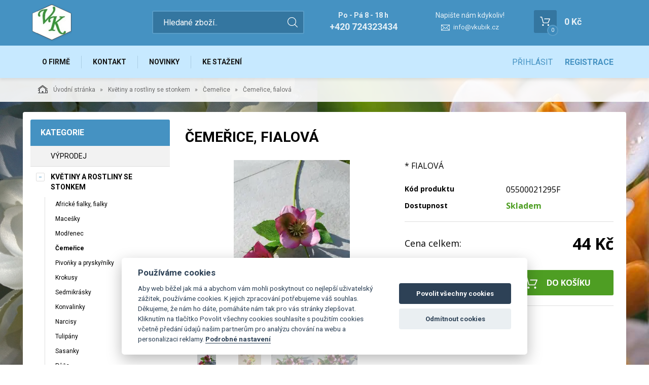

--- FILE ---
content_type: text/html; charset=utf-8
request_url: https://www.vkubik.cz/cemerice-fialova.html
body_size: 12869
content:
<!DOCTYPE html>
<html lang="">
<head>
    <meta charset="utf-8" />

    <title>Čemeřice, fialová </title>
    <meta name="keywords" content="" lang="" />
    <meta name="description" content="" lang="" />

    <meta name="author" content="Nový Web s.r.o. info@novy-web.cz" />
    
    <meta name="robots" content="all,follow"/>
<meta name="googlebot" content="index,follow,snippet,archive"/>    <meta name="viewport" content="width=device-width, initial-scale=1">
    <script src="https://www.vkubik.cz/media/js/jquery.min.js"></script>
    
        <link rel="icon" href="https://www.vkubik.cz/media/images/favicon.ico">
        
    <meta name="SKYPE_TOOLBAR" content="SKYPE_TOOLBAR_PARSER_COMPATIBLE" />
    <link type="text/css" href="https://www.vkubik.cz/media/css/overlay.css?4314181" rel="stylesheet" />
<link type="text/css" href="https://www.vkubik.cz/media/js/light-gallery/css/lightGallery.css?4314181" rel="stylesheet" />
<link type="text/css" href="https://www.vkubik.cz/media/css/no-vat.css?4314181" rel="stylesheet" />
<link type="text/css" href="https://www.vkubik.cz/media/css/cookieconsent.css?4314181" rel="stylesheet" />
<link type="text/css" href="https://www.vkubik.cz/media/css/noty_nw.css?4314181" rel="stylesheet" />
<link type="text/css" href="https://fonts.googleapis.com/css?family=Open+Sans+Condensed:300,700&amp;amp;subset=latin,cyrillic-ext,latin-ext,cyrillic" rel="stylesheet" />
<link type="text/css" href="https://fonts.googleapis.com/css?family=Open+Sans:400,800,700,300&amp;amp;subset=latin,cyrillic-ext,latin-ext,cyrillic" rel="stylesheet" />
<link type="text/css" href="https://fonts.googleapis.com/css?family=Roboto:400,400i,700&amp;amp;subset=latin-ext" rel="stylesheet" />
<link type="text/css" href="https://www.vkubik.cz/media/js/multicomplete/jquery-multicomplete.css?4314181" rel="stylesheet" />
<link type="text/css" href="https://www.vkubik.cz/media/dynamic_p2250_vkubikcz/Eshop_4.less?4314181" rel="stylesheet" />  
        <script>var dataLayer = window.dataLayer || [];</script>
    </head>

<body class="no-vat-prices">
    
    


<div id="fb-root"></div>
<div id="page">
        	<div class="container-fluid header">
		<div class="container">
			<div class="row">
				<div class="col-md-12">
					<a href="https://www.vkubik.cz/" class="logo">
						<span class="wrapper-of-flex">
							<img src="https://www.vkubik.cz/User_Files/theme/logovk3.svg" alt="">
						</span>
					</a>
					<div class="search">
						<form method="get" class="search" action="https://www.vkubik.cz/content/search" >
    <input type="search" class="textbox" name="search" value="" placeholder="Hledané zboží.." id="searchinput" />
    <input type="submit" name="" value="">
    <input type="hidden" name="search_in[products]" value="1" />    <input type="hidden" name="search_in[cats]" value="1" />    <input type="hidden" name="advanced" value="0" />    
</form>
					</div>
					<div class="contact">
						<div class="tel_open">
							<span>Po - Pá 8 - 18 h</span>
							<strong>+420 724323434</strong>
						</div>
													<div class="mail">
								<span>Napište nám kdykoliv!</span>
								<a href="mailto:info@vkubik.cz">info@vkubik.cz</a>
							</div>
											</div>
					<div class="header_cart">
						
<a href="https://www.vkubik.cz/content/shoppingcart/html" class="cartHref">
<div class="icon">
  <!-- media/images/shoping_cart.svg --><svg xmlns="http://www.w3.org/2000/svg" xmlns:xlink="http://www.w3.org/1999/xlink" version="1.1"  x="0px" y="0px" viewBox="0 0 459.529 459.529" style="enable-background:new 0 0 459.529 459.529;" xml:space="preserve" width="512px" height="512px"><g>	<g>		<path d="M17,55.231h48.733l69.417,251.033c1.983,7.367,8.783,12.467,16.433,12.467h213.35c6.8,0,12.75-3.967,15.583-10.2    l77.633-178.5c2.267-5.383,1.7-11.333-1.417-16.15c-3.117-4.817-8.5-7.65-14.167-7.65H206.833c-9.35,0-17,7.65-17,17    s7.65,17,17,17H416.5l-62.9,144.5H164.333L94.917,33.698c-1.983-7.367-8.783-12.467-16.433-12.467H17c-9.35,0-17,7.65-17,17    S7.65,55.231,17,55.231z" fill="#ffffff"/>		<path d="M135.433,438.298c21.25,0,38.533-17.283,38.533-38.533s-17.283-38.533-38.533-38.533S96.9,378.514,96.9,399.764    S114.183,438.298,135.433,438.298z" fill="#ffffff"/>		<path d="M376.267,438.298c0.85,0,1.983,0,2.833,0c10.2-0.85,19.55-5.383,26.35-13.317c6.8-7.65,9.917-17.567,9.35-28.05    c-1.417-20.967-19.833-37.117-41.083-35.7c-21.25,1.417-37.117,20.117-35.7,41.083    C339.433,422.431,356.15,438.298,376.267,438.298z" fill="#ffffff"/>	</g></g></svg>  <span class="items countitems">0</span>
</div>
<span class="price totalprice_pricevat">0&nbsp;Kč</span>
</a>

<div class="header_cart_hover">
	<div id="cartwindow"></div>
</div>
					</div>
				</div>
			</div>
		</div>
	</div>
	<div class="container-fluid mainMenuHolder">
		<div class="container">
			<div class="row">
				<div class="col-md-12">
					<div class="main-menu">
						<ul ><li class="first" >
<a href="https://www.vkubik.cz/o-firme.html" class="">O firmě</a></li><li >
<a href="https://www.vkubik.cz/kontakt.html" class="">Kontakt</a></li><li >
<a href="https://www.vkubik.cz/novinky.html" class="">Novinky</a></li><li class="last" >
<a href="https://www.vkubik.cz/ke-stazeni.html" class="">Ke stažení</a></li></ul>					</div>
                        					    						<div class="login-menu">
    							<ul>
            <li><a href="https://www.vkubik.cz/content/login" >Přihlásit</a></li>
        <li><a href="https://www.vkubik.cz/content/customer/registration"><strong>Registrace</strong></a></li>
    </ul>    						</div>
    					                    				</div>
			</div>
		</div>
	</div>

	<div class="container-fluid breadcrumpHolder">
  <div class="container">
    <ul class="nwBreadcrumb">
    <li>
        <a href="https://www.vkubik.cz/"><img src="https://www.vkubik.cz/media/images/breadcrump_house.svg" alt="">Úvodní stránka</a>
    </li>

             <li>
                    <a href="https://www.vkubik.cz/kvetiny-a-rostliny-se-stonkem-1.html">Květiny a rostliny se stonkem</a>                </li>
             <li>
                    <a href="https://www.vkubik.cz/cemerice.html">Čemeřice</a>                </li>
         
        <li class="active">Čemeřice, fialová </li>
    </ul>
  </div>
</div>

<div class="product-layout">
<div class="container">
    <div class="row">
                <div class="col-md-3">
            <div class="leftMenu">
                
                  
<div class="leftMenu">
  <span class="tit">Kategorie</span>
  <ul ><li class="first" ><a href="https://www.vkubik.cz/vyprodej.html" class="">VÝPRODEJ</a></li><li class="toggled active haveSubmenu" ><i class="toggle_submenu"></i><a href="https://www.vkubik.cz/kvetiny-a-rostliny-se-stonkem-1.html" class="active ">Květiny a rostliny se stonkem</a><ul ><li class="first" ><a href="https://www.vkubik.cz/africke-fialky-fialky.html" class="">Africké fialky, fialky</a></li><li ><a href="https://www.vkubik.cz/macesky.html" class="">Macešky</a></li><li ><a href="https://www.vkubik.cz/modrenec.html" class="">Modřenec</a></li><li class="toggled active" ><a href="https://www.vkubik.cz/cemerice.html" class="active ">Čemeřice</a></li><li ><a href="https://www.vkubik.cz/pivonky-a-pryskyrniky.html" class="">Pivoňky a pryskyřníky</a></li><li ><a href="https://www.vkubik.cz/krokusy.html" class="">Krokusy</a></li><li ><a href="https://www.vkubik.cz/sedmikrasky.html" class="">Sedmikrásky</a></li><li ><a href="https://www.vkubik.cz/konvalinky.html" class="">Konvalinky</a></li><li ><a href="https://www.vkubik.cz/narcisy.html" class="">Narcisy</a></li><li ><a href="https://www.vkubik.cz/tulipany.html" class="">Tulipány</a></li><li ><a href="https://www.vkubik.cz/sasanky.html" class="">Sasanky</a></li><li ><a href="https://www.vkubik.cz/ruze.html" class="">Růže</a></li><li ><a href="https://www.vkubik.cz/kosatce.html" class="">Kosatce</a></li><li ><a href="https://www.vkubik.cz/gladioly.html" class="">Gladioly</a></li><li ><a href="https://www.vkubik.cz/liziantus-jincovka.html" class="">Liziantus (Jíncovka)</a></li><li ><a href="https://www.vkubik.cz/kvetiny-a-rostliny-se-stonkem-1-lilie.html" class="">Lilie</a></li><li ><a href="https://www.vkubik.cz/kopretiny-margaretky.html" class="">Kopretiny, margaretky</a></li><li ><a href="https://www.vkubik.cz/pupalky.html" class="">Pupalky</a></li><li ><a href="https://www.vkubik.cz/chrpy.html" class="">Chrpy</a></li><li ><a href="https://www.vkubik.cz/vlci-maky-divoke-maky.html" class="">Vlčí máky, divoké máky</a></li><li ><a href="https://www.vkubik.cz/frezie.html" class="">Frézie</a></li><li ><a href="https://www.vkubik.cz/levandule.html" class="">Levandule</a></li><li ><a href="https://www.vkubik.cz/jiriny.html" class="">Jiřiny</a></li><li ><a href="https://www.vkubik.cz/slunecnice.html" class="">Slunečnice</a></li><li ><a href="https://www.vkubik.cz/anemonka.html" class="">Anemonka</a></li><li ><a href="https://www.vkubik.cz/chryzantemy.html" class="">Chryzantémy</a></li><li ><a href="https://www.vkubik.cz/gypsofila.html" class="">Gypsofila</a></li><li ><a href="https://www.vkubik.cz/kvetiny-a-rostliny-se-stonkem-1-kala.html" class="">Kala</a></li><li ><a href="https://www.vkubik.cz/anturium.html" class="">Anturium</a></li><li ><a href="https://www.vkubik.cz/orchideje.html" class="">Orchideje</a></li><li ><a href="https://www.vkubik.cz/kalanchoe.html" class="">Kalanchoe</a></li><li ><a href="https://www.vkubik.cz/jetel.html" class="">Jetel</a></li><li ><a href="https://www.vkubik.cz/bobule-a-bobulky.html" class="">Bobule a bobulky</a></li><li ><a href="https://www.vkubik.cz/gerbery.html" class="">Gerbery</a></li><li ><a href="https://www.vkubik.cz/karafiaty.html" class="">Karafiáty</a></li><li ><a href="https://www.vkubik.cz/zvonecky.html" class="">Zvonečky</a></li><li ><a href="https://www.vkubik.cz/alstromeria.html" class="">Alstroméria</a></li><li ><a href="https://www.vkubik.cz/hrachor.html" class="">Hrachor</a></li><li ><a href="https://www.vkubik.cz/cekanka.html" class="">Čekanka</a></li><li ><a href="https://www.vkubik.cz/ornitogalum.html" class="">Ornitogalum</a></li><li ><a href="https://www.vkubik.cz/glorioza.html" class="">Glorióza</a></li><li ><a href="https://www.vkubik.cz/nezarazene.html" class="">Nezařazené</a></li><li class="last" ><a href="https://www.vkubik.cz/vres.html" class="">Vřes</a></li></ul></li><li class="haveSubmenu" ><i class="toggle_submenu"></i><a href="https://www.vkubik.cz/kytice-1.html" class="">Kytice</a><ul ><li class="first last haveSubmenu" ><i class="toggle_submenu"></i><a href="https://www.vkubik.cz/kytice-1-umele-kytice.html" class="">Umělé kytice</a><ul ><li class="first" ><a href="https://www.vkubik.cz/jaro.html" class="">Jaro</a></li><li ><a href="https://www.vkubik.cz/kytice-1-umele-kytice-leto.html" class="">Léto</a></li><li ><a href="https://www.vkubik.cz/kytice-1-umele-kytice-podzim.html" class="">Podzim</a></li><li ><a href="https://www.vkubik.cz/kytice-1-umele-kytice-celorocni.html" class="">Celoroční</a></li><li class="last" ><a href="https://www.vkubik.cz/zima.html" class="">Zima</a></li></ul></li></ul></li><li ><a href="https://www.vkubik.cz/doplnek-s-kvetem.html" class="">Doplněk s květem</a></li><li ><a href="https://www.vkubik.cz/eukalyptus.html" class="">Eukalyptus</a></li><li ><a href="https://www.vkubik.cz/previsle-a-popinave-kvetiny-1.html" class="">Převislé a popínavé květiny</a></li><li ><a href="https://www.vkubik.cz/bodlaky-1.html" class="">Bodláky</a></li><li ><a href="https://www.vkubik.cz/klasy-a-obili-1.html" class="">Klasy a obilí</a></li><li class="haveSubmenu" ><i class="toggle_submenu"></i><a href="https://www.vkubik.cz/kvetouci-vetve-a-vetvicky.html" class="">Kvetoucí větve a větvičky</a><ul ><li class="first" ><a href="https://www.vkubik.cz/kalina.html" class="">Kalina</a></li><li ><a href="https://www.vkubik.cz/magnolie-clunatec.html" class="">Magnolie, člunatec</a></li><li ><a href="https://www.vkubik.cz/sakura-tresen-hrusen.html" class="">Sakura, třešeň, hrušeň, ...</a></li><li ><a href="https://www.vkubik.cz/vistarie.html" class="">Vistárie</a></li><li ><a href="https://www.vkubik.cz/clematis.html" class="">Clematis</a></li><li ><a href="https://www.vkubik.cz/kvetouci-vetve-a-vetvicky-zlaty-dest.html" class="">Zlatý déšť</a></li><li ><a href="https://www.vkubik.cz/kocicky.html" class="">Kočičky</a></li><li class="last" ><a href="https://www.vkubik.cz/ostatni-kvetouci-vetve.html" class="">Ostatní kvetoucí větve</a></li></ul></li><li class="haveSubmenu" ><i class="toggle_submenu"></i><a href="https://www.vkubik.cz/vetve-zelen-jehlici-listy-1.html" class="">Větve, zeleň, jehličí, listy</a><ul ><li class="first" ><a href="https://www.vkubik.cz/vetve-zelen-jehlici-listy-1-listnane-vetvicky-keriky.html" class="">Listnané - větvičky, keříky</a></li><li ><a href="https://www.vkubik.cz/vetve-zelen-jehlici-listy-1-jehlicnan-vetvicky.html" class="">Jehličňan - větvičky</a></li><li ><a href="https://www.vkubik.cz/vetve-zelen-jehlici-listy-1-stonky-a-listy.html" class="">Stonky a listy</a></li><li ><a href="https://www.vkubik.cz/traviny-a-kapradi.html" class="">Traviny a kapradí</a></li><li ><a href="https://www.vkubik.cz/vetve.html" class="">Větve</a></li><li ><a href="https://www.vkubik.cz/sukulenty.html" class="">Sukulenty</a></li><li class="last" ><a href="https://www.vkubik.cz/ostatni-zelen.html" class="">Ostatní zeleň</a></li></ul></li><li ><a href="https://www.vkubik.cz/girlandy-1.html" class="">Girlandy</a></li><li class="haveSubmenu" ><i class="toggle_submenu"></i><a href="https://www.vkubik.cz/kvety-a-pestiky-na-dratku-1.html" class="">Květy a pestíky na drátku</a><ul ><li class="first" ><a href="https://www.vkubik.cz/kvety-na-dratku.html" class="">Květy na drátku</a></li><li ><a href="https://www.vkubik.cz/kvet-na-dratku-s-glitry.html" class="">Květ na drátku s glitry</a></li><li class="last" ><a href="https://www.vkubik.cz/kvetinove-pestiky.html" class="">Květinové pestíky</a></li></ul></li><li class="haveSubmenu" ><i class="toggle_submenu"></i><a href="https://www.vkubik.cz/kvety-a-listy-do-vazeby-1.html" class="">Květy a listy do vazeby</a><ul ><li class="first haveSubmenu" ><i class="toggle_submenu"></i><a href="https://www.vkubik.cz/kvety-a-listy-do-vazeby-1-kvety.html" class="">Květy</a><ul ><li class="first" ><a href="https://www.vkubik.cz/chryzantema.html" class="">Chryzantéma</a></li><li ><a href="https://www.vkubik.cz/kvety-a-listy-do-vazeby-1-kvety-ruze.html" class="">Růže</a></li><li ><a href="https://www.vkubik.cz/hortenzie.html" class="">Hortenzie</a></li><li ><a href="https://www.vkubik.cz/kvety-a-listy-do-vazeby-1-kvety-jiriny-cinie.html" class="">Jiřiny, cínie, ...</a></li><li ><a href="https://www.vkubik.cz/karafiat.html" class="">Karafiát</a></li><li ><a href="https://www.vkubik.cz/kvety-a-listy-do-vazeby-1-kvety-slunecnice.html" class="">Slunečnice</a></li><li ><a href="https://www.vkubik.cz/slamenka.html" class="">Slaměnka</a></li><li ><a href="https://www.vkubik.cz/kvety-a-listy-do-vazeby-1-kvety-narcis.html" class="">Narcis</a></li><li ><a href="https://www.vkubik.cz/kvety-a-listy-do-vazeby-1-kvety-pivonka-cemerice.html" class="">Pivoňka, čemeřice</a></li><li ><a href="https://www.vkubik.cz/serik.html" class="">Šeřík</a></li><li ><a href="https://www.vkubik.cz/kvety-a-listy-do-vazeby-1-kvety-hrachor.html" class="">Hrachor</a></li><li ><a href="https://www.vkubik.cz/kvety-a-listy-do-vazeby-1-kvety-leknin.html" class="">Leknín</a></li><li ><a href="https://www.vkubik.cz/gypsophila.html" class="">Gypsophila</a></li><li ><a href="https://www.vkubik.cz/amarylis.html" class="">Amarylis</a></li><li ><a href="https://www.vkubik.cz/anthurium.html" class="">Anthurium</a></li><li ><a href="https://www.vkubik.cz/lilie.html" class="">Lilie</a></li><li ><a href="https://www.vkubik.cz/ibisek.html" class="">Ibišek</a></li><li ><a href="https://www.vkubik.cz/kala.html" class="">Kala</a></li><li ><a href="https://www.vkubik.cz/kopretina-margaretka.html" class="">Kopretina, margaretka</a></li><li ><a href="https://www.vkubik.cz/orchidej.html" class="">Orchidej</a></li><li ><a href="https://www.vkubik.cz/magnolie.html" class="">Magnolie</a></li><li ><a href="https://www.vkubik.cz/kvety-a-listy-do-vazeby-1-kvety-vanocni-hvezda.html" class="">Vánoční hvězda</a></li><li ><a href="https://www.vkubik.cz/nezarazene-kvety.html" class="">Nezařazené květy</a></li><li ><a href="https://www.vkubik.cz/kvety-a-listy-do-vazeby-1-kvety-ruzne-doplnky.html" class="">Různé doplňky</a></li><li ><a href="https://www.vkubik.cz/kvety-a-listy-do-vazeby-1-kvety-clematis.html" class="">Clematis</a></li><li ><a href="https://www.vkubik.cz/vlci-mak-divoky-mak-chrpa.html" class="">Vlčí mák, divoký mák, chrpa</a></li><li ><a href="https://www.vkubik.cz/jablon-sakura-hrusen.html" class="">Jabloň, sakura, hrušeň, ...</a></li><li ><a href="https://www.vkubik.cz/gerbera.html" class="">Gerbera</a></li><li ><a href="https://www.vkubik.cz/kvety-a-listy-do-vazeby-1-kvety-ostatni.html" class="">Ostatní</a></li><li ><a href="https://www.vkubik.cz/hyacint.html" class="">Hyacint</a></li><li class="last" ><a href="https://www.vkubik.cz/camelie.html" class="">Camélie</a></li></ul></li><li class="last" ><a href="https://www.vkubik.cz/kvety-a-listy-do-vazeby-1-listy-a-jehlicky.html" class="">Listy a jehličky</a></li></ul></li><li class="haveSubmenu" ><i class="toggle_submenu"></i><a href="https://www.vkubik.cz/plody-ovoce-bobule.html" class="">Plody, ovoce, bobule ..</a><ul ><li class="first" ><a href="https://www.vkubik.cz/pocukrovane-ovoce-a-bobule.html" class="">Pocukrované ovoce a bobule</a></li><li ><a href="https://www.vkubik.cz/plody-ovoce-bobule-plody.html" class="">Plody</a></li><li class="last" ><a href="https://www.vkubik.cz/ovoce-a-bobule.html" class="">Ovoce a  bobule</a></li></ul></li><li ><a href="https://www.vkubik.cz/rostliny-v-kvetniku.html" class="">Rostliny v květníku</a></li><li class="haveSubmenu" ><i class="toggle_submenu"></i><a href="https://www.vkubik.cz/podzim-1.html" class="">Podzim</a><ul ><li class="first" ><a href="https://www.vkubik.cz/podzimni-prizdoby.html" class="">Podzimní přízdoby</a></li><li class="last" ><a href="https://www.vkubik.cz/vetve-bobule.html" class="">Větve, bobule</a></li></ul></li><li class="haveSubmenu" ><i class="toggle_submenu"></i><a href="https://www.vkubik.cz/zima-a-vanoce-1.html" class="">Zima a vánoce</a><ul ><li class="first" ><a href="https://www.vkubik.cz/zimni-kvety.html" class="">Zimní květy</a></li><li ><a href="https://www.vkubik.cz/vetvicky-s-glitry.html" class="">Větvičky s glitry</a></li><li ><a href="https://www.vkubik.cz/vanocni-vetve.html" class="">Vánoční větve</a></li><li class="last" ><a href="https://www.vkubik.cz/prizdoby.html" class="">Přízdoby</a></li></ul></li><li class="haveSubmenu" ><i class="toggle_submenu"></i><a href="https://www.vkubik.cz/umele-chvoji-pro-aranzma-1.html" class="">Umělé chvojí pro aranžmá</a><ul ><li class="first" ><a href="https://www.vkubik.cz/vence-z-umeleho-chvoji.html" class="">Věnce z umělého chvojí</a></li><li ><a href="https://www.vkubik.cz/vence-ve-tvrau-slzy-z-umeleho-chvoji.html" class="">Věnce ve tvrau slzy z umělého chvojí</a></li><li ><a href="https://www.vkubik.cz/venec-ve-tvaru-srdce-a-krize.html" class="">Věnec ve tvaru srdce a kříže</a></li><li ><a href="https://www.vkubik.cz/miska-s-umelym-chvojim.html" class="">Miska s umělým chvojím</a></li><li ><a href="https://www.vkubik.cz/girlanda-z-umeleho-chvoji.html" class="">Girlanda z umělého chvojí</a></li><li class="last" ><a href="https://www.vkubik.cz/ikebany-a-drzaky-s-umelim-chvojim.html" class="">Ikebany a držáky s umělím chvojím</a></li></ul></li><li ><a href="https://www.vkubik.cz/stonky-kvetin-1.html" class="">Stonky květin</a></li><li class="haveSubmenu" ><i class="toggle_submenu"></i><a href="https://www.vkubik.cz/vence-venecky-svicny-dekorace-1.html" class="">Věnce, věnečky, svícny, dekorace</a><ul ><li class="first" ><a href="https://www.vkubik.cz/vence-venecky-svicny-dekorace-1-proutene-vence-a-dekorace.html" class="">Proutěné věnce a dekorace</a></li><li ><a href="https://www.vkubik.cz/vence-a-dekorace-s-mechem-a-travou.html" class="">Věnce a dekorace s mechem a trávou</a></li><li ><a href="https://www.vkubik.cz/zimni-predvanocni-adventni-vanocni-a-povanocni.html" class="">Zimní, předvánoční, adventní, vánoční a povánoční</a></li><li ><a href="https://www.vkubik.cz/celozelene-vence-listnate.html" class="">Celozelené věnce - listnaté</a></li><li ><a href="https://www.vkubik.cz/kvetinove.html" class="">Květinové</a></li><li ><a href="https://www.vkubik.cz/celozelene-vence-jehlicnate.html" class="">Celozelené věnce - jehličnaté</a></li><li class="last" ><a href="https://www.vkubik.cz/vence-venecky-svicny-dekorace-1-podzimni-vence.html" class="">Podzimní věnce</a></li></ul></li><li class="haveSubmenu" ><i class="toggle_submenu"></i><a href="https://www.vkubik.cz/tvoreni-a-aranzovani.html" class="">TVOŘENÍ a aranžování</a><ul ><li class="first haveSubmenu" ><i class="toggle_submenu"></i><a href="https://www.vkubik.cz/potreby-pro-aranzovani.html" class="">Potřeby pro aranžování</a><ul ><li class="first" ><a href="https://www.vkubik.cz/zaklady-pro-vyrobu-vencu-a-jine-tvary.html" class="">Základy pro výrobu věnců a jiné tvary</a></li><li ><a href="https://www.vkubik.cz/aranzovaci-hmoty-a-drzaky.html" class="">Aranžovací hmoty a držáky</a></li><li ><a href="https://www.vkubik.cz/floristicke-draty.html" class="">Floristické dráty</a></li><li class="last" ><a href="https://www.vkubik.cz/svicky-svicny-bodce.html" class="">Svíčky, svícny, bodce</a></li></ul></li><li class="haveSubmenu" ><i class="toggle_submenu"></i><a href="https://www.vkubik.cz/ozdoby-prizdoby.html" class="">Ozdoby, přízdoby</a><ul ><li class="first" ><a href="https://www.vkubik.cz/srdce.html" class="">Srdce</a></li><li ><a href="https://www.vkubik.cz/kulicky.html" class="">Kuličky</a></li><li ><a href="https://www.vkubik.cz/hvezdicky-a-hvezdicky.html" class="">Hvězdičky a hvězdičky</a></li><li ><a href="https://www.vkubik.cz/vejce-vajicka.html" class="">Vejce, vajíčka</a></li><li ><a href="https://www.vkubik.cz/vlocky.html" class="">Vločky</a></li><li ><a href="https://www.vkubik.cz/zviratka.html" class="">Zvířátka</a></li><li ><a href="https://www.vkubik.cz/figurky.html" class="">Figurky</a></li><li ><a href="https://www.vkubik.cz/masle-a-maslicky.html" class="">Mašle a mašličky</a></li><li ><a href="https://www.vkubik.cz/samolepici-kaminky.html" class="">Samolepící kamínky</a></li><li ><a href="https://www.vkubik.cz/ozdoby-prizdoby-ostatni.html" class="">Ostatní</a></li><li class="last" ><a href="https://www.vkubik.cz/houby-a-houbicky.html" class="">Houby a houbičky</a></li></ul></li><li ><a href="https://www.vkubik.cz/dekoracni-motyli.html" class="">Dekorační motýli</a></li><li ><a href="https://www.vkubik.cz/ostatni-dekorace.html" class="">Ostatní dekorace</a></li><li ><a href="https://www.vkubik.cz/svetyla-svicky.html" class="">Světýla, svíčky</a></li><li ><a href="https://www.vkubik.cz/stuhy-a-provazky.html" class="">Stuhy a provázky</a></li><li class="last" ><a href="https://www.vkubik.cz/chlupate-dratky.html" class="">Chlupaté drátky</a></li></ul></li><li ><a href="https://www.vkubik.cz/prizdoby-ovoce.html" class="">Přízdoby - ovoce</a></li><li class="haveSubmenu" ><i class="toggle_submenu"></i><a href="https://www.vkubik.cz/aranzerske-dekorace-1.html" class="">Aranžérské dekorace</a><ul ><li class="first" ><a href="https://www.vkubik.cz/kytice.html" class="">Kytice</a></li><li ><a href="https://www.vkubik.cz/misy-a-misky.html" class="">Mísy a misky</a></li><li class="haveSubmenu" ><i class="toggle_submenu"></i><a href="https://www.vkubik.cz/vence.html" class="">Věnce</a><ul ><li class="first" ><a href="https://www.vkubik.cz/vence-kvetinove.html" class="">Květinové</a></li><li ><a href="https://www.vkubik.cz/vence-zimni.html" class="">Zimní</a></li><li class="last" ><a href="https://www.vkubik.cz/podzimni.html" class="">Podzimní</a></li></ul></li><li class="last haveSubmenu" ><i class="toggle_submenu"></i><a href="https://www.vkubik.cz/dekorace.html" class="">Dekorace</a><ul ><li class="first" ><a href="https://www.vkubik.cz/celorocni-dekorace.html" class="">Celoroční dekorace</a></li><li ><a href="https://www.vkubik.cz/dekorace-zimni-dekorace.html" class="">Zimní dekorace</a></li><li class="last" ><a href="https://www.vkubik.cz/jarni-dekorace.html" class="">Jarní dekorace</a></li></ul></li></ul></li><li class="haveSubmenu" ><i class="toggle_submenu"></i><a href="https://www.vkubik.cz/smutecni-kytice-a-aranzma.html" class="">Smuteční kytice a aranžmá</a><ul ><li class="first" ><a href="https://www.vkubik.cz/smutecni-kytice.html" class="">Smuteční kytice</a></li><li ><a href="https://www.vkubik.cz/smutecni-kvetina.html" class="">Smuteční květina</a></li><li class="last" ><a href="https://www.vkubik.cz/smutecni-vence.html" class="">Smuteční věnce</a></li></ul></li><li ><a href="https://www.vkubik.cz/dekorace-a-aranzma-na-vyroci.html" class="">Dekorace a aranžmá na výročí</a></li><li class="haveSubmenu" ><i class="toggle_submenu"></i><a href="https://www.vkubik.cz/vazy-misky-a-svicky-na-hrob.html" class="">Vázy, misky a svíčky na hrob</a><ul ><li class="first" ><a href="https://www.vkubik.cz/svicky-na-hrob.html" class="">Svíčky na hrob</a></li><li ><a href="https://www.vkubik.cz/vazy-misky-a-svicky-na-hrob-vaza-na-hrob.html" class="">Váza na hrob</a></li><li class="last" ><a href="https://www.vkubik.cz/misky-a-misy.html" class="">Misky a mísy</a></li></ul></li><li ><a href="https://www.vkubik.cz/andelska-kridla.html" class="">Andělská křídla</a></li><li ><a href="https://www.vkubik.cz/betonove-dekorace.html" class="">Betonové dekorace</a></li><li class="haveSubmenu" ><i class="toggle_submenu"></i><a href="https://www.vkubik.cz/andele.html" class="">Andělé</a><ul ><li class="first" ><a href="https://www.vkubik.cz/sadrovi-keramicke-a-polyresinove-andele.html" class="">Sádroví, keramické a polyresinové andělé</a></li><li class="last" ><a href="https://www.vkubik.cz/samotova-keramika.html" class="">Šamotová keramika</a></li></ul></li><li class="haveSubmenu" ><i class="toggle_submenu"></i><a href="https://www.vkubik.cz/ubrousky-1.html" class="">UBROUSKY</a><ul ><li class="first" ><a href="https://www.vkubik.cz/kvetiny.html" class="">Květiny</a></li><li ><a href="https://www.vkubik.cz/zvirata.html" class="">Zvířata</a></li><li ><a href="https://www.vkubik.cz/velikonoce.html" class="">Velikonoce</a></li><li ><a href="https://www.vkubik.cz/podzim-halloween.html" class="">Podzim, Halloween</a></li><li ><a href="https://www.vkubik.cz/zima-a-vanoce.html" class="">Zima a Vánoce</a></li><li ><a href="https://www.vkubik.cz/ubrousky-1-detske.html" class="">Dětské</a></li><li ><a href="https://www.vkubik.cz/ubrousky-1-vesele.html" class="">Veselé</a></li><li class="last" ><a href="https://www.vkubik.cz/ornamenty.html" class="">Ornamenty</a></li></ul></li><li ><a href="https://www.vkubik.cz/flower-box.html" class="">Flower box</a></li><li ><a href="https://www.vkubik.cz/taska-na-lahev.html" class="">Taška na láhev</a></li><li class="haveSubmenu" ><i class="toggle_submenu"></i><a href="https://www.vkubik.cz/stuhy.html" class="">Stuhy</a><ul ><li class="first" ><a href="https://www.vkubik.cz/stuhy-sire-8-mm.html" class="">Stuhy šíře 8 mm</a></li><li ><a href="https://www.vkubik.cz/stuhy-sire-10-mm.html" class="">Stuhy šíře 10 mm</a></li><li ><a href="https://www.vkubik.cz/stuhy-sirs-12-mm.html" class="">Stuhy šířš 12 mm</a></li><li ><a href="https://www.vkubik.cz/stuhy-sire-15-mm.html" class="">Stuhy šíře 15 mm</a></li><li ><a href="https://www.vkubik.cz/stuhy-sire-16-mm.html" class="">Stuhy šíře 16 mm</a></li><li ><a href="https://www.vkubik.cz/stuhy-sire-20-mm.html" class="">Stuhy šíře 20 mm</a></li><li ><a href="https://www.vkubik.cz/stuhy-sire-25-mm.html" class="">Stuhy šíře 25 mm</a></li><li ><a href="https://www.vkubik.cz/stuhy-sire-40-mm.html" class="">Stuhy šíře 40 mm</a></li><li ><a href="https://www.vkubik.cz/stuhy-sire-50-mm.html" class="">Stuhy šíře 50 mm</a></li><li class="last" ><a href="https://www.vkubik.cz/smutecni-stuhy-vzpominame.html" class="">Smuteční stuhy - Vzpomínáme</a></li></ul></li><li class="haveSubmenu" ><i class="toggle_submenu"></i><a href="https://www.vkubik.cz/diochi.html" class="">DIOCHI</a><ul ><li class="first" ><a href="https://www.vkubik.cz/kapky.html" class="">Kapky</a></li><li ><a href="https://www.vkubik.cz/caj-a-napoje.html" class="">Čaj a nápoje</a></li><li ><a href="https://www.vkubik.cz/kapsle-tablety.html" class="">Kapsle, tablety</a></li><li ><a href="https://www.vkubik.cz/sumive-tablety.html" class="">Šumivé tablety</a></li><li ><a href="https://www.vkubik.cz/kremy.html" class="">Krémy</a></li><li class="last" ><a href="https://www.vkubik.cz/doplnky-diochi.html" class="">Doplňky Diochi</a></li></ul></li><li ><a href="https://www.vkubik.cz/mycomedica-vitalni-houby.html" class="">MycoMedica vitální houby</a></li><li ><a href="https://www.vkubik.cz/yaomedica-tinktura.html" class="">YaoMedica tinktura</a></li><li ><a href="https://www.vkubik.cz/caremedica-vitalni-kosmetika.html" class="">CareMedica vitální kosmetika</a></li><li ><a href="https://www.vkubik.cz/mycomedica-knihy.html" class="">MycoMedica - knihy</a></li><li class="haveSubmenu" ><i class="toggle_submenu"></i><a href="https://www.vkubik.cz/stassek-diversit-1.html" class="">Stassek Diversit</a><ul ><li class="first" ><a href="https://www.vkubik.cz/pece-o-kuzi.html" class="">Péče o kůži</a></li><li ><a href="https://www.vkubik.cz/pece-o-kone.html" class="">Péče o koně</a></li><li class="last" ><a href="https://www.vkubik.cz/stassek-diversit-1-specialni-prostredky.html" class="">Speciální prostředky</a></li></ul></li><li class="haveSubmenu" ><i class="toggle_submenu"></i><a href="https://www.vkubik.cz/zakazkova-vyroba-nahledy-ukazky.html" class="">Zakázková výroba - náhledy, ukázky</a><ul ><li class="first" ><a href="https://www.vkubik.cz/zakazkova-vyroba-nahledy-ukazky-truhliky-kvetniky-nahled.html" class="">Truhlíky, květníky - náhled</a></li><li ><a href="https://www.vkubik.cz/zakazkova-vyroba-nahledy-ukazky-dekorace-nahled.html" class="">Dekorace - náhled</a></li><li ><a href="https://www.vkubik.cz/kytice-nahled.html" class="">Kytice - náhled</a></li><li class="last" ><a href="https://www.vkubik.cz/vence-nahled.html" class="">Věnce - náhled</a></li></ul></li><li class="last" ><a href="https://www.vkubik.cz/bazar-co-dum-dal.html" class="">Bazar - co dům dal</a></li></ul>

  
</div>

                
            </div>
            
        </div>
                <div class="col-md-9">
            <div class="productDetail">
                <div class="row">
                    <div class="col-md-12">
                        <h1>Čemeřice, fialová </h1>
                    </div>
                </div>
                <div class="row">
                    <div class="col-md-6">
                        <div class="imageBox">
                                                        <div class="mainImage">
                                <a title="cemerice-fialova_8496_17849.jpg" href="https://www.vkubik.cz/User_Files/webp/photos/cemerice-fialova_8496_17849.jpg.webp" >
                                    <img alt="cemerice-fialova_8496_17849.jpg" src="https://www.vkubik.cz/User_Files/photos/thumbs/t360-m420_cemerice-fialova_8496_17849.jpg.webp">
                                </a>
                            </div>
                                                        <div class="thumbs">
                                <ul id="lightGallery">
                                                                                                           <li data-src="https://www.vkubik.cz/User_Files/webp/photos/cemerice-fialova_8496_17849.jpg.webp" data-main-src="https://www.vkubik.cz/User_Files/photos/thumbs/t360-m420_cemerice-fialova_8496_17849.jpg.webp" class="openImg">
                                        <img src="https://www.vkubik.cz/User_Files/photos/thumbs/t94-m100_cemerice-fialova_8496_17849.jpg.webp" title="cemerice-fialova_8496_17849.jpg"/>
                                    </li>
                                                                        <li data-src="https://www.vkubik.cz/User_Files/webp/photos/cemerice-fialova_8496_17848.jpg.webp" data-main-src="https://www.vkubik.cz/User_Files/photos/thumbs/t360-m420_cemerice-fialova_8496_17848.jpg.webp" class="">
                                        <img src="https://www.vkubik.cz/User_Files/photos/thumbs/t94-m100_cemerice-fialova_8496_17848.jpg.webp" title="cemerice-fialova_8496_17848.jpg"/>
                                    </li>
                                                                        <li data-src="https://www.vkubik.cz/User_Files/webp/photos/cemerice-fialova_8496_17850.jpg.webp" data-main-src="https://www.vkubik.cz/User_Files/photos/thumbs/t360-m420_cemerice-fialova_8496_17850.jpg.webp" class="">
                                        <img src="https://www.vkubik.cz/User_Files/photos/thumbs/t94-m100_cemerice-fialova_8496_17850.jpg.webp" title="cemerice-fialova_8496_17850.jpg"/>
                                    </li>
                                                                        <li data-src="https://www.vkubik.cz/User_Files/webp/photos/cemerice-fialova_8496_17851.jpg.webp" data-main-src="https://www.vkubik.cz/User_Files/photos/thumbs/t360-m420_cemerice-fialova_8496_17851.jpg.webp" class="">
                                        <img src="https://www.vkubik.cz/User_Files/photos/thumbs/t94-m100_cemerice-fialova_8496_17851.jpg.webp" title="cemerice-fialova_8496_17851.jpg"/>
                                    </li>
                                                                        <li data-src="https://www.vkubik.cz/User_Files/webp/photos/cemerice-fialova_8496_17852.jpg.webp" data-main-src="https://www.vkubik.cz/User_Files/photos/thumbs/t360-m420_cemerice-fialova_8496_17852.jpg.webp" class="">
                                        <img src="https://www.vkubik.cz/User_Files/photos/thumbs/t94-m100_cemerice-fialova_8496_17852.jpg.webp" title="cemerice-fialova_8496_17852.jpg"/>
                                    </li>
                                                                        <li data-src="https://www.vkubik.cz/User_Files/webp/photos/cemerice-fialova_8496_17853.jpg.webp" data-main-src="https://www.vkubik.cz/User_Files/photos/thumbs/t360-m420_cemerice-fialova_8496_17853.jpg.webp" class="">
                                        <img src="https://www.vkubik.cz/User_Files/photos/thumbs/t94-m100_cemerice-fialova_8496_17853.jpg.webp" title="cemerice-fialova_8496_17853.jpg"/>
                                    </li>
                                                                        <li data-src="https://www.vkubik.cz/User_Files/webp/photos/cemerice-fialova_8496_17854.jpg.webp" data-main-src="https://www.vkubik.cz/User_Files/photos/thumbs/t360-m420_cemerice-fialova_8496_17854.jpg.webp" class="">
                                        <img src="https://www.vkubik.cz/User_Files/photos/thumbs/t94-m100_cemerice-fialova_8496_17854.jpg.webp" title="cemerice-fialova_8496_17854.jpg"/>
                                    </li>
                                                                    </ul>
                            </div>
                                                         
                        </div>
                    </div>
                    <div class="col-md-6">
                        <div class="desc">
                            <div class="annotation"> * FIALOVÁ </div>
                            <table class="descTable">
                                                                    <tr><td class="title">Kód produktu</td><td class="descr">05500021295F</td></tr>
                                                                                                                                                            </table>
                            <form action="https://www.vkubik.cz/content/cartadd" onsubmit="return shoppingcart.cartadd(this);" method="get" id="addtocart">
                                                              <div class="availabilityTableHolder">
                                    <table class="availabilityTable">
                                        <tr><td class="title">Dostupnost</td><td class="av inStock">Skladem</td></tr>
                                    </table>
                                </div>
                                                                  <div class="buyBox">
                                    <table class="price">
                                      <tr>
                                        <td>
                                          <div>Cena celkem:<span>vč. DPH</span></div>
                                        </td>
                                        <td>
                                            <strong>
                                                44&nbsp;Kč                                                                                            </strong>
                                                                                    </td>
                                      </tr>
                                    </table>
                                                                        <table class="buy ">
                                      <tr>
                                        <td>
                                          <div class="quantity">
                                            <div class="quantityBox">
                                              <input type="number" name="product_id[16273]" id="amount" min="1" value="1" step="1" max="">
                                              <a class="productPlus"></a>
                                              <a class="productMinus"></a>
                                            </div>
                                          </div>
                                          <strong>ks</strong>
                                        </td>
                                        <td>
                                          <input type="submit" value="Do košíku" >
                                        </td>
                                      </tr>
                                    </table>
                                  </div>
                                                                                          </form>
                            <div class="suggBox">
                                <table>
                                    <tr>
                                        <td>
                                                                                        <span><a href="https://www.vkubik.cz/content/product/question/16273" class="question">Dotaz na produkt</a></span>
                                                                                                                                </td>
                                    </tr>
                                </table>
                            </div>
                        </div>
                    </div>
                </div>
                <div class="row">
                  <div class="col-md-12">
                    <div class="datail_ui_tabs">
                                            <ul>
                        <li data-target="popis"><a href="#">Popis</a></li>
                                                <li data-target="parametry"><a href="#">Parametry</a></li>
                                                                                                                                                                                              </ul>
                      <div class="clearfix"></div>
                    </div>
                  </div>
                </div>
                <div class="row">
                  <div class="col-md-12">
                    <div class="desc_holder" id="popis">
                      <p style="text-align: left; text-indent: 0px; padding: 0px 0px 0px 0px; margin: 0px 0px 0px 0px;"><span style=" font-size: 14pt; font-family: 'Times New Roman', 'Times', serif; font-style: normal; font-weight: bold; color: #ff0080; background-color: transparent; text-decoration: underline;">Čemeřice</span></p>
<p style="text-align: left; text-indent: 0px; padding: 0px 0px 0px 0px; margin: 0px 0px 0px 0px;"><span style=" font-size: 12pt; font-family: 'Times New Roman', 'Times', serif; font-style: normal; font-weight: normal; color: #000000; background-color: transparent; text-decoration: none;"><br></span></p>
<p style="text-align: left; text-indent: 0px; padding: 0px 0px 0px 0px; margin: 0px 0px 0px 0px;"><span style=" font-size: 12pt; font-family: 'Times New Roman', 'Times', serif; font-style: normal; font-weight: normal; color: #000000; background-color: transparent; text-decoration: none;"><br></span></p>
<p style="text-align: left; text-indent: 0px; padding: 0px 0px 0px 0px; margin: 0px 0px 0px 0px;"><span style=" font-size: 12pt; font-family: 'Times New Roman', 'Times', serif; font-style: normal; font-weight: normal; color: #000000; background-color: transparent; text-decoration: none;">* Barva: fialová</span></p>
<p style="text-align: left; text-indent: 0px; padding: 0px 0px 0px 0px; margin: 0px 0px 0px 0px;"><span style=" font-size: 12pt; font-family: 'Times New Roman', 'Times', serif; font-style: normal; font-weight: normal; color: #000000; background-color: transparent; text-decoration: none;"><br></span></p>
<p style="text-align: left; text-indent: 0px; padding: 0px 0px 0px 0px; margin: 0px 0px 0px 0px;"><span style=" font-size: 12pt; font-family: 'Times New Roman', 'Times', serif; font-style: normal; font-weight: normal; color: #000000; background-color: transparent; text-decoration: none;">* Délka: 55 cm</span></p>
<p style="text-align: left; text-indent: 0px; padding: 0px 0px 0px 0px; margin: 0px 0px 0px 0px;"><span style=" font-size: 12pt; font-family: 'Times New Roman', 'Times', serif; font-style: normal; font-weight: normal; color: #000000; background-color: transparent; text-decoration: none;"><br></span></p>
<p style="text-align: left; text-indent: 0px; padding: 0px 0px 0px 0px; margin: 0px 0px 0px 0px;"><span style=" font-size: 12pt; font-family: 'Times New Roman', 'Times', serif; font-style: normal; font-weight: normal; color: #000000; background-color: transparent; text-decoration: none;">* Počet květů: 3 </span></p>
<p style="text-align: left; text-indent: 0px; padding: 0px 0px 0px 0px; margin: 0px 0px 0px 0px;"><span style=" font-size: 12pt; font-family: 'Times New Roman', 'Times', serif; font-style: normal; font-weight: normal; color: #000000; background-color: transparent; text-decoration: none;"><br></span></p>
<p style="text-align: left; text-indent: 0px; padding: 0px 0px 0px 0px; margin: 0px 0px 0px 0px;"><span style=" font-size: 12pt; font-family: 'Times New Roman', 'Times', serif; font-style: normal; font-weight: normal; color: #000000; background-color: transparent; text-decoration: none;">* Uvnitř stonku mají drát, díky kterému se dají tvarovat.</span></p>
<p style="text-align: left; text-indent: 0px; padding: 0px 0px 0px 0px; margin: 0px 0px 0px 0px;"><span style=" font-size: 12pt; font-family: 'Times New Roman', 'Times', serif; font-style: normal; font-weight: normal; color: #000000; background-color: transparent; text-decoration: none;"><br></span></p>
<p style="text-align: left; text-indent: 0px; padding: 0px 0px 0px 0px; margin: 0px 0px 0px 0px;"><span style=" font-size: 12pt; font-family: 'Times New Roman', 'Times', serif; font-style: normal; font-weight: normal; color: #000000; background-color: transparent; text-decoration: none;">* Složení: polyester, plast, kov</span></p>
<p style="text-align: left; text-indent: 0px; padding: 0px 0px 0px 0px; margin: 0px 0px 0px 0px;"><span style=" font-size: 12pt; font-family: 'Times New Roman', 'Times', serif; font-style: normal; font-weight: normal; color: #000000; background-color: transparent; text-decoration: none;"><br></span></p>
                    </div>
                  </div>
                </div>
                                <div class="row">
                  <div class="col-md-12" id="parametry">
                    <span class="detail_tit">Parametry</span>
                    <div class="param_holder">
    <ul class="parametersLists">
          
                            <li><span>Záruka: </span><strong>24 měsíců   </strong></li>
                        </ul>
</div>
                  </div>
                </div>
                                                                                                                                <div class="row">
                    <div class="col-md-12">
                         
                    </div>
                </div>
            </div>
        </div>
    </div>
</div>
</div>


	<div class="container-fluid newsletter_confirm_holder">
		<div class="container">
			<div class="row">
				<div class="col-md-12">
					<div class="col-md-6">
						<div class="newsletter_text">
							<strong>Nepropásněte nové nebo akční zboží v naší nabídce</strong>
							<span>Zanechte nám svůj e-mail a my Vás budeme pravidelně informovat</span>
						</div>
					</div>
					<div class="col-md-6">
						<form role="form" action="https://www.vkubik.cz/content/newsletter/addconfirm" method="post" onsubmit="return ajaxsendform(this, true);">
							<input type="email" name="email" placeholder="Vložte e-mail">
							<input type="submit" class="" value="Odeslat">
							<div class="gdpragreements newsletter">
        <label class="gdpragreements">
                <input type="checkbox" name="gdpragreement[newsletter]" value="1" required="required" >
        Souhlasím se <a href="https://www.vkubik.cz/ochrana-osobnich-udaju.html" class="gdpr-confirm" data-title="Souhlasím se zpracováním mých osobních údajů správcem těchto www za účely uvedenými v dokumentu Souhlas se zpracováním osobních údajů" target="_blank">zpracováním osobních údajů</a>     </label>
</div>														<span id="hiddenInput_696d92d456795"></span>
							<input type="hidden" name="an_sp" value="1">
							<script type="text/javascript">
							    document.getElementById('hiddenInput_696d92d456795').innerHTML = (String.fromCharCode(60) + 'input type="hidden" name="jeclovek" value="a' + 'no" />');
							</script>
						</form>
					</div>
				</div>
			</div>
		</div>
	</div>
	<footer>
		<div class="container-fluid footer">
			<div class="container">
				<div class="row">
					<div class="col-md-3">
						<span class="tit">Užitečné informace</span>
						<div class="footer_menu">
							<ul ><li class="first" >
<a href="https://www.vkubik.cz/doprava-a-platba.html" class="">Doprava a platba</a></li><li >
<a href="https://www.vkubik.cz/obchodni-podminky.html" class="">Obchodní podmínky</a></li><li >
<a href="https://www.vkubik.cz/reklamacni-rad.html" class="">Reklamační řád</a></li><li >
<a href="https://www.vkubik.cz/ochrana-osobnich-udaju.html" class="">Ochrana osobních údajů</a></li><li class="last" >
<a href="https://www.vkubik.cz/cookies.html" class="">Cookies</a></li></ul>						</div>
					</div>
					<div class="col-md-2">
						<span class="tit">Kontakt</span>
						<address>
							Veronika Kubíková <br>
							Luka pod Medníkem 148<br>
							25401 							Jílové u Prahy <br><br>
							IČ: 70783217<br>
							DIČ: CZ7860020179<br>
						</address>
					</div>
					<div class="col-md-4">
						<div class="footer_contact">
													<span>Po - Pá 8 - 18 h</span>
																			<strong class="tel"><i><!-- media/images/footer_phone_icon.svg --><svg version="1.1"  xmlns="http://www.w3.org/2000/svg" xmlns:xlink="http://www.w3.org/1999/xlink" x="0px" y="0px"	 viewBox="0 0 473.806 473.806" style="enable-background:new 0 0 473.806 473.806;" xml:space="preserve"><g>	<g>		<path d="M374.456,293.506c-9.7-10.1-21.4-15.5-33.8-15.5c-12.3,0-24.1,5.3-34.2,15.4l-31.6,31.5c-2.6-1.4-5.2-2.7-7.7-4			c-3.6-1.8-7-3.5-9.9-5.3c-29.6-18.8-56.5-43.3-82.3-75c-12.5-15.8-20.9-29.1-27-42.6c8.2-7.5,15.8-15.3,23.2-22.8			c2.8-2.8,5.6-5.7,8.4-8.5c21-21,21-48.2,0-69.2l-27.3-27.3c-3.1-3.1-6.3-6.3-9.3-9.5c-6-6.2-12.3-12.6-18.8-18.6			c-9.7-9.6-21.3-14.7-33.5-14.7s-24,5.1-34,14.7c-0.1,0.1-0.1,0.1-0.2,0.2l-34,34.3c-12.8,12.8-20.1,28.4-21.7,46.5			c-2.4,29.2,6.2,56.4,12.8,74.2c16.2,43.7,40.4,84.2,76.5,127.6c43.8,52.3,96.5,93.6,156.7,122.7c23,10.9,53.7,23.8,88,26			c2.1,0.1,4.3,0.2,6.3,0.2c23.1,0,42.5-8.3,57.7-24.8c0.1-0.2,0.3-0.3,0.4-0.5c5.2-6.3,11.2-12,17.5-18.1c4.3-4.1,8.7-8.4,13-12.9			c9.9-10.3,15.1-22.3,15.1-34.6c0-12.4-5.3-24.3-15.4-34.3L374.456,293.506z M410.256,398.806			C410.156,398.806,410.156,398.906,410.256,398.806c-3.9,4.2-7.9,8-12.2,12.2c-6.5,6.2-13.1,12.7-19.3,20			c-10.1,10.8-22,15.9-37.6,15.9c-1.5,0-3.1,0-4.6-0.1c-29.7-1.9-57.3-13.5-78-23.4c-56.6-27.4-106.3-66.3-147.6-115.6			c-34.1-41.1-56.9-79.1-72-119.9c-9.3-24.9-12.7-44.3-11.2-62.6c1-11.7,5.5-21.4,13.8-29.7l34.1-34.1c4.9-4.6,10.1-7.1,15.2-7.1			c6.3,0,11.4,3.8,14.6,7c0.1,0.1,0.2,0.2,0.3,0.3c6.1,5.7,11.9,11.6,18,17.9c3.1,3.2,6.3,6.4,9.5,9.7l27.3,27.3			c10.6,10.6,10.6,20.4,0,31c-2.9,2.9-5.7,5.8-8.6,8.6c-8.4,8.6-16.4,16.6-25.1,24.4c-0.2,0.2-0.4,0.3-0.5,0.5			c-8.6,8.6-7,17-5.2,22.7c0.1,0.3,0.2,0.6,0.3,0.9c7.1,17.2,17.1,33.4,32.3,52.7l0.1,0.1c27.6,34,56.7,60.5,88.8,80.8			c4.1,2.6,8.3,4.7,12.3,6.7c3.6,1.8,7,3.5,9.9,5.3c0.4,0.2,0.8,0.5,1.2,0.7c3.4,1.7,6.6,2.5,9.9,2.5c8.3,0,13.5-5.2,15.2-6.9			l34.2-34.2c3.4-3.4,8.8-7.5,15.1-7.5c6.2,0,11.3,3.9,14.4,7.3c0.1,0.1,0.1,0.1,0.2,0.2l55.1,55.1			C420.456,377.706,420.456,388.206,410.256,398.806z"/>		<path d="M256.056,112.706c26.2,4.4,50,16.8,69,35.8s31.3,42.8,35.8,69c1.1,6.6,6.8,11.2,13.3,11.2c0.8,0,1.5-0.1,2.3-0.2			c7.4-1.2,12.3-8.2,11.1-15.6c-5.4-31.7-20.4-60.6-43.3-83.5s-51.8-37.9-83.5-43.3c-7.4-1.2-14.3,3.7-15.6,11			S248.656,111.506,256.056,112.706z"/>		<path d="M473.256,209.006c-8.9-52.2-33.5-99.7-71.3-137.5s-85.3-62.4-137.5-71.3c-7.3-1.3-14.2,3.7-15.5,11			c-1.2,7.4,3.7,14.3,11.1,15.6c46.6,7.9,89.1,30,122.9,63.7c33.8,33.8,55.8,76.3,63.7,122.9c1.1,6.6,6.8,11.2,13.3,11.2			c0.8,0,1.5-0.1,2.3-0.2C469.556,223.306,474.556,216.306,473.256,209.006z"/>	</g></g><g></g><g></g><g></g><g></g><g></g><g></g><g></g><g></g><g></g><g></g><g></g><g></g><g></g><g></g><g></g></svg></i> +420 724323434</strong>
												<br>
													<span>Napište nám kdykoliv!</span>
							<strong class="email"><i><!-- media/images/envelope.svg --><svg version="1.1"  xmlns="http://www.w3.org/2000/svg" xmlns:xlink="http://www.w3.org/1999/xlink" x="0px" y="0px" viewBox="0 0 485.411 485.411" fill="#fff" style="enable-background:new 0 0 485.411 485.411;" xml:space="preserve">	<g>		<path d="M0,81.824v321.763h485.411V81.824H0z M242.708,280.526L43.612,105.691h398.187L242.708,280.526z M163.397,242.649L23.867,365.178V120.119L163.397,242.649z M181.482,258.533l61.22,53.762l61.22-53.762L441.924,379.72H43.487 L181.482,258.533z M322.008,242.655l139.535-122.536v245.059L322.008,242.655z"/>	</g></svg></i><a href="mailto:info@vkubik.cz">info@vkubik.cz</a></strong>
												</div>
					</div>
					<div class="col-md-3">
						<div class="copyright">
							<a href="https://www.vkubik.cz/" class="logo"><img src="https://www.vkubik.cz/User_Files/theme/logovk3.svg" alt="" /></a>
							<span>Copyright © Novy Web s.r.o. 2026</span>
						</div>
					</div>
				</div>
			</div>
		</div>
	</footer>
	
	</div>

<script>
    var cookieconsent;
    window.addEventListener('load', function(){
        cookieconsent = initCookieConsent();

        var cookieconsentJson = {"autorun":true,"current_lang":"default","page_scripts":true,"gui_options":{"consent_modal":{"layout":"cloud","position":"bottom center","transition":"slide"},"settings_modal":{"layout":"box","transition":"slide"}},"languages":{"default":{"consent_modal":{"title":"Pou\u017e\u00edv\u00e1me cookies","description":"Aby web b\u011b\u017eel jak m\u00e1 a abychom v\u00e1m mohli poskytnout co nejlep\u0161\u00ed u\u017eivatelsk\u00fd z\u00e1\u017eitek, pou\u017e\u00edv\u00e1me cookies. K jejich zpracov\u00e1n\u00ed pot\u0159ebujeme v\u00e1\u0161 souhlas. D\u011bkujeme, \u017ee n\u00e1m ho d\u00e1te, pom\u00e1h\u00e1te n\u00e1m tak pro v\u00e1s str\u00e1nky zlep\u0161ovat. Kliknut\u00edm na tla\u010d\u00edtko Povolit v\u0161echny cookies souhlas\u00edte s pou\u017eit\u00edm cookies v\u010detn\u011b p\u0159ed\u00e1n\u00ed \u00fadaj\u016f na\u0161im partner\u016fm pro anal\u00fdzu chov\u00e1n\u00ed na webu a personalizaci reklamy. <button type=\"button\" data-cc=\"c-settings\" class=\"cc-link\">Podrobn\u00e9 nastaven\u00ed<\/button>","primary_btn":{"text":"Povolit v\u0161echny cookies","role":"accept_all"},"secondary_btn":{"text":"Odm\u00edtnout cookies","role":"accept_necessary"}},"settings_modal":{"title":"Podrobn\u00e9 nastaven\u00ed","save_settings_btn":"Ulo\u017eit","accept_all_btn":"P\u0159ijmout v\u0161echny cookies","reject_all_btn":"Odm\u00edtnout v\u0161e","blocks":[{"title":"Co jsou cookies?","description":"Soubory cookies pou\u017e\u00edv\u00e1me k poskytov\u00e1n\u00ed slu\u017eeb, personalizaci reklam a anal\u00fdze n\u00e1v\u0161t\u011bvnosti. <a href=\"https:\/\/www.vkubik.cz\/cookies.html\" class=\"cc-link\">V\u00edce o cookies<\/a>."},{"title":"Nezbytn\u00e9","description":"Nezbytn\u00e9 cookies pot\u0159ebujeme pro to, aby web mohl spr\u00e1vn\u011b fungovat.  ","toggle":{"value":"necessary","enabled":true,"readonly":true}},{"title":"Analytika","description":"Pom\u00e1haj\u00ed n\u00e1m zjistit, jak na\u0161\u00edm webem proch\u00e1z\u00edte, co v\u00e1s zaj\u00edm\u00e1 a v \u010dem ho pro v\u00e1s m\u016f\u017eeme vylep\u0161it","toggle":{"value":"analytics","enabled":false,"readonly":false}},{"title":"Marketing","description":"Pom\u00e1haj\u00ed n\u00e1m c\u00edlit reklamu tak, abychom v\u00e1s neobt\u011b\u017eovali nerelevantn\u00edmi nab\u00eddkami a vid\u011bli jste jen to, co v\u00e1s opravdu zaj\u00edm\u00e1","toggle":{"value":"marketing","enabled":false,"readonly":false}}]}}}};

        window.dataLayer = window.dataLayer || [];

        function gtagNWCookieConsent() {
            dataLayer.push(arguments);
        };

        cookieconsentJson.onAccept = function (cookie) {
            console.log('onAcceptept');        
        };

        cookieconsentJson.onFirstAction = function(user_preferences, cookie){

            gtagNWCookieConsent('consent', 'default', {
                'ad_storage': 'denied',
                'ad_user_data': 'denied',
                'ad_personalization': 'denied',
                'analytics_storage': 'denied'
            });

            if(cookie.level.includes('analytics') && cookie.level.includes('marketing')) {
                gtagNWCookieConsent('consent', 'update', {
                    'analytics_storage': 'granted',
                    'ad_storage': 'granted',
                    'personalization_storage': 'granted',
                    'ad_user_data': 'granted',
                    'ad_personalization': 'granted'
                });                
            } else if(cookie.level.includes('analytics')) {
                gtagNWCookieConsent('consent', 'update', {
                    'analytics_storage': 'granted'
                });
            } else if(cookie.level.includes('marketing')) {
                gtagNWCookieConsent('consent', 'update', {
                    'ad_storage': 'granted',
                    'personalization_storage': 'granted',
                    'ad_user_data': 'granted',
                    'ad_personalization': 'granted'
                });
            }
        };

        cookieconsentJson.onChange = function(cookie, changed_categories){
            cookieconsentJson.onFirstAction(changed_categories, cookie);
        };

        cookieconsent.run(cookieconsentJson);
    });
</script>


    <script async src="https://www.googletagmanager.com/gtag/js?id=UA-98813579-1" type="text/plain" data-cookiecategory="analytics"></script><script type="text/plain" data-cookiecategory="analytics">  window.dataLayer = window.dataLayer || [];  function gtag(){dataLayer.push(arguments);}  gtag('js', new Date());gtag('config', 'UA-98813579-1');</script>                
    <script type="text/javascript" src="https://www.vkubik.cz/media/js/jquery.min.js?4314181"></script>
<script type="text/javascript" src="https://www.vkubik.cz/media/js/bootstrap.min.js?4314181"></script>
<script type="text/javascript" src="https://www.vkubik.cz/media/js/frontweb.js?4314181"></script>
<script type="text/javascript" src="https://www.vkubik.cz/media/js/overlay.js?4314181"></script>
<script type="text/javascript" src="https://www.vkubik.cz/media/js/light-gallery/js/lightGallery.js?4314181"></script>
<script type="text/javascript" src="https://www.vkubik.cz/media/js/light-gallery/js/lg-thumbnail.js?4314181"></script>
<script type="text/javascript" src="https://www.vkubik.cz/media/js/light-gallery/js/lg-zoom.js?4314181"></script>
<script type="text/javascript" src="https://www.vkubik.cz/media/js/shoppingcart.js?4314181"></script>
<script type="text/javascript" src="https://www.vkubik.cz/media/js/shitpopup.js?4314181"></script>
<script type="text/javascript" src="https://www.vkubik.cz/media/js/mobilemenu/js/jquery.mmenu.min.js?4314181"></script>
<script type="text/javascript" src="https://www.vkubik.cz/media/js/mobilemenu/js/addons/jquery.mmenu.backbutton.min.js?4314181"></script>
<script type="text/javascript" src="https://www.vkubik.cz/media/js/mobilemenu/js/addons/jquery.mmenu.navbars.min.js?4314181"></script>
<script type="text/javascript" src="https://www.vkubik.cz/media/js/cookieconsent.min.js?4314181"></script>
<script type="text/javascript" src="https://www.vkubik.cz/media/js/noty/packaged/jquery.noty.packaged.min.js?4314181"></script>
<script type="text/javascript" src="https://www.vkubik.cz/media/js/noty/nw_noty_init.js?4314181"></script>
<script type="text/javascript" src="https://www.vkubik.cz/media/js/webdemo.js?4314181"></script>
<script type="text/javascript" src="https://www.vkubik.cz/media/js/multicomplete/jquery-multicomplete.js?4314181"></script>
<script type="text/javascript" src="https://www.vkubik.cz/media/js/multicomplete/init-multicomplete.js?4314181"></script><script>
  $( document ).ready(function() {
    $( ".leftMenu i.toggle_submenu" ).click(function() {
      var li = $(this).closest("li");
      $(li).toggleClass("toggled");
    });
  });
</script><script type="text/javascript">
$( document ).ready(function() {
    if ($(window).width() < 960) {
       $( ".leftMenu .tit" ).click(function() {
           $( ".leftMenu > ul" ).slideToggle( "slow", function() {});
       });
    }
});
</script><script type="text/javascript">
                                $(document).ready(function(){
                                  $('div.imageBox div.thumbs ul li').hover(function(){
                                      $('div.imageBox .mainImage img').attr('src', jQuery(this).attr('data-main-src'));
                                      $('div.imageBox .mainImage a').attr('href', jQuery(this).attr('href'));
                                      $('div.imageBox div.thumbs ul li').removeClass('openImg');
                                      $(this).addClass('openImg');
                                  });
                                  $('div.imageBox .mainImage a').click(function(){
                                      $('div.imageBox div.thumbs li.openImg').click();
                                      return false;
                                  })
                                  $('#lightGallery').lightGallery({
                                      showThumbByDefault: true,
                                      addClass:'showThumbByDefault',
                                      download: false,
                                  });
                                });
</script><script type="text/javascript">
                        $( ".datail_ui_tabs ul li" ).click(function() {
                          var element = $(this).attr("data-target");
                          $('html, body').animate({
                              scrollTop: $("#"+element).offset().top
                          }, 500);
                          return false;
                        });
</script><script type="text/javascript">
$("div.quantity div.quantityBox").each(function() {
    var inp = $(this).find("input");
    var step = 1;
    if(inp.attr('step') && inp.attr('step') > 1) {
        step = parseInt(inp.attr('step'));
        inp.on( "change", function() {
            var inpVal = inp.val();
            var newVal = (Math.ceil(inpVal / step)) * step;
            inp.val(newVal);
        } );
    }
    $(this).find("a.productPlus").click(function() {
      var inpVal = inp.val();
      inp.val(parseInt(inpVal) + step);

      // shoppingcart.updateQuantity($(inp).data('code'), $(inp).val());
      return false;
    });
    $(this).find("a.productMinus").click(function() {
      var inpVal = inp.val();
      inp.val( parseInt(inpVal) > 0 ? parseInt(inpVal) - step : 0);

      // shoppingcart.updateQuantity($(inp).data('code'), $(inp).val());
      return false;
    });
});


</script>    
    <div id="msg">
        <script type="text/javascript">jQuery(document).ready(function(){});</script>    </div>

    <script type="text/javascript">
      ajaxload('https://www.vkubik.cz/content/shopwindow', 'cartwindow');
    </script>
      </body>
</html>



--- FILE ---
content_type: text/html; charset=utf-8
request_url: https://www.vkubik.cz/content/shoppingcart/getpricejson
body_size: 472
content:
{"countitems":0,"topCart":{"items":"0 polo\u017eek","price":"0&nbsp;K\u010d,-"},"totalprice":{"price":"0,00&nbsp;K\u010d","pricevat":"0&nbsp;K\u010d","vatvalue":"0,00&nbsp;K\u010d"},"totalpricediscount":{"price":"0,00&nbsp;K\u010d","pricevat":"0&nbsp;K\u010d","vatvalue":"0,00&nbsp;K\u010d"},"totalpricewithdiscount":{"price":"0,00&nbsp;K\u010d","pricevat":"0&nbsp;K\u010d","vatvalue":"0,00&nbsp;K\u010d"},"orderprice":{"price":"0,00&nbsp;K\u010d","pricevat":"0&nbsp;K\u010d","vatvalue":"0,00&nbsp;K\u010d"},"freeprice":"5&nbsp;000&nbsp;K\u010d","transport":{"2":{"id":"2","pricevat":"160&nbsp;K\u010d","freeprice":"5&nbsp;000&nbsp;K\u010d","display":1,"selected":0},"9":{"id":"9","pricevat":"100&nbsp;K\u010d","freeprice":"5&nbsp;000&nbsp;K\u010d","display":1,"selected":0},"38":{"id":"38","pricevat":"120&nbsp;K\u010d","freeprice":"5&nbsp;000&nbsp;K\u010d","display":1,"selected":0},"45":{"id":"45","pricevat":"140&nbsp;K\u010d","freeprice":"5&nbsp;000&nbsp;K\u010d","display":1,"selected":0},"13":{"id":"13","pricevat":"350&nbsp;K\u010d","freeprice":"0&nbsp;K\u010d","display":1,"selected":0},"28":{"id":"28","pricevat":"220&nbsp;K\u010d","freeprice":"0&nbsp;K\u010d","display":1,"selected":0},"16":{"id":"16","pricevat":"0&nbsp;K\u010d","freeprice":"0&nbsp;K\u010d","display":1,"selected":0}},"payment":{"5":{"id":5,"pricevat":"30&nbsp;K\u010d","freeprice":"5&nbsp;000&nbsp;K\u010d","display":1,"selected":0},"6":{"id":6,"pricevat":"0&nbsp;K\u010d","freeprice":"5&nbsp;000&nbsp;K\u010d","display":1,"selected":0},"47":{"id":47,"pricevat":"30&nbsp;K\u010d","freeprice":"0&nbsp;K\u010d","display":1,"selected":0},"48":{"id":48,"pricevat":"0&nbsp;K\u010d","freeprice":"0&nbsp;K\u010d","display":1,"selected":0},"39":{"id":39,"pricevat":"30&nbsp;K\u010d","freeprice":"5&nbsp;000&nbsp;K\u010d","display":1,"selected":0},"40":{"id":40,"pricevat":"0&nbsp;K\u010d","freeprice":"0&nbsp;K\u010d","display":1,"selected":0},"49":{"id":49,"pricevat":"30&nbsp;K\u010d","freeprice":"0&nbsp;K\u010d","display":1,"selected":0},"50":{"id":50,"pricevat":"0&nbsp;K\u010d","freeprice":"0&nbsp;K\u010d","display":1,"selected":0},"14":{"id":14,"pricevat":"50&nbsp;K\u010d","freeprice":"0&nbsp;K\u010d","display":1,"selected":0},"15":{"id":15,"pricevat":"0&nbsp;K\u010d","freeprice":"0&nbsp;K\u010d","display":1,"selected":0},"29":{"id":29,"pricevat":"50&nbsp;K\u010d","freeprice":"0&nbsp;K\u010d","display":1,"selected":0},"30":{"id":30,"pricevat":"0&nbsp;K\u010d","freeprice":"0&nbsp;K\u010d","display":1,"selected":0},"23":{"id":23,"pricevat":"0&nbsp;K\u010d","freeprice":"0&nbsp;K\u010d","display":1,"selected":0}},"items":[],"payment_transport_price":{"5":{"id":5,"pricevat":"190&nbsp;K\u010d","freeprice":"5&nbsp;000&nbsp;K\u010d","display":1,"selected":0},"6":{"id":6,"pricevat":"160&nbsp;K\u010d","freeprice":"5&nbsp;000&nbsp;K\u010d","display":1,"selected":0},"47":{"id":47,"pricevat":"130&nbsp;K\u010d","freeprice":"0&nbsp;K\u010d","display":1,"selected":0},"48":{"id":48,"pricevat":"100&nbsp;K\u010d","freeprice":"0&nbsp;K\u010d","display":1,"selected":0},"39":{"id":39,"pricevat":"150&nbsp;K\u010d","freeprice":"5&nbsp;000&nbsp;K\u010d","display":1,"selected":0},"40":{"id":40,"pricevat":"120&nbsp;K\u010d","freeprice":"0&nbsp;K\u010d","display":1,"selected":0},"49":{"id":49,"pricevat":"170&nbsp;K\u010d","freeprice":"0&nbsp;K\u010d","display":1,"selected":0},"50":{"id":50,"pricevat":"140&nbsp;K\u010d","freeprice":"0&nbsp;K\u010d","display":1,"selected":0},"14":{"id":14,"pricevat":"400&nbsp;K\u010d","freeprice":"0&nbsp;K\u010d","display":1,"selected":0},"15":{"id":15,"pricevat":"350&nbsp;K\u010d","freeprice":"0&nbsp;K\u010d","display":1,"selected":0},"29":{"id":29,"pricevat":"270&nbsp;K\u010d","freeprice":"0&nbsp;K\u010d","display":1,"selected":0},"30":{"id":30,"pricevat":"220&nbsp;K\u010d","freeprice":"0&nbsp;K\u010d","display":1,"selected":0},"23":{"id":23,"pricevat":"0&nbsp;K\u010d","freeprice":"0&nbsp;K\u010d","display":1,"selected":0}},"actual":{"transport":{"name":"","price":"","pricevat":""},"paymenttransport":{"price":"","pricevat":""},"payment":{"name":"","price":"","pricevat":""}},"misstofreepricehidden":"0","misstofreeprice":{"price":"5&nbsp;000,00&nbsp;K\u010d","pricevat":"5&nbsp;000&nbsp;K\u010d"},"deliverydate":"O\u010dek\u00e1van\u00e9 datum expedice objedn\u00e1vky je 19. 01. 2026"}

--- FILE ---
content_type: image/svg+xml
request_url: https://www.vkubik.cz/media/images/envelope_2.svg
body_size: 696
content:
<?xml version='1.0' encoding='iso-8859-1'?>
<svg version="1.1" xmlns="http://www.w3.org/2000/svg" viewBox="0 0 463 463" fill="#fff" xmlns:xlink="http://www.w3.org/1999/xlink" enable-background="new 0 0 463 463">
  <g>
    <g>
      <path d="M428.155,193.62L391,164.205V15.5C391,6.953,384.047,0,375.5,0h-288C78.953,0,72,6.953,72,15.5v148.705L34.845,193.62    C33.048,195.042,32,197.208,32,199.5v240c0,12.958,10.542,23.5,23.5,23.5h352c12.958,0,23.5-10.542,23.5-23.5v-240    C431,197.208,429.952,195.042,428.155,193.62z M416,439.5c0,0.161-0.015,0.319-0.024,0.478L273.898,327.5L416,215.003V439.5z     M47,439.5V215.003L189.102,327.5L47.024,439.978C47.015,439.819,47,439.661,47,439.5z M261.604,318.102    c-17.725,14.032-42.483,14.033-60.208,0L172.215,295h118.57L261.604,318.102z M201.4,336.895c0.229-0.182,0.463-0.354,0.694-0.531    c9.216,4.844,19.307,7.277,29.405,7.277c10.095,0,20.188-2.435,29.403-7.277c0.233,0.178,0.469,0.349,0.701,0.534L401.943,448    H61.057L201.4,336.895z M411.417,199.5L391,215.663v-32.327L411.417,199.5z M87.5,15h288c0.276,0,0.5,0.224,0.5,0.5v212.038    L309.732,280H153.268L87,227.538v-59.543c0-0.019,0-0.037,0-0.056V15.5C87,15.224,87.224,15,87.5,15z M72,215.663L51.583,199.5    L72,183.336V215.663z"/>
      <path d="m135.5,71h56c4.142,0 7.5-3.358 7.5-7.5s-3.358-7.5-7.5-7.5h-56c-4.142,0-7.5,3.358-7.5,7.5s3.358,7.5 7.5,7.5z"/>
      <path d="m135.5,111h88c4.142,0 7.5-3.358 7.5-7.5s-3.358-7.5-7.5-7.5h-88c-4.142,0-7.5,3.358-7.5,7.5s3.358,7.5 7.5,7.5z"/>
      <path d="m176,167.5c0,4.142 3.358,7.5 7.5,7.5h96c4.142,0 7.5-3.358 7.5-7.5s-3.358-7.5-7.5-7.5h-96c-4.142,0-7.5,3.358-7.5,7.5z"/>
      <path d="m135.5,215h192c4.142,0 7.5-3.358 7.5-7.5s-3.358-7.5-7.5-7.5h-192c-4.142,0-7.5,3.358-7.5,7.5s3.358,7.5 7.5,7.5z"/>
      <path d="m135.5,255h192c4.142,0 7.5-3.358 7.5-7.5s-3.358-7.5-7.5-7.5h-192c-4.142,0-7.5,3.358-7.5,7.5s3.358,7.5 7.5,7.5z"/>
    </g>
  </g>
</svg>
